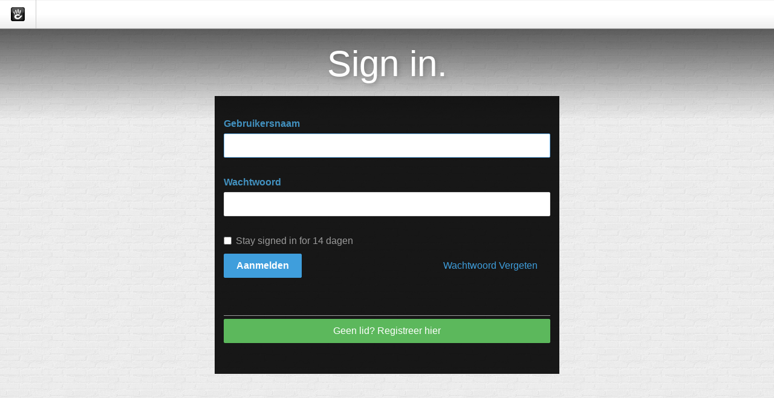

--- FILE ---
content_type: text/html; charset=UTF-8
request_url: https://declaratie.teamed.nl/login
body_size: 2673
content:
<!DOCTYPE html>
<html>
<head>
    <link rel="stylesheet" type="text/css" href="/concrete/themes/concrete/main.css" />
    
<title>Inloggen :: Teamed Declaratie</title>

<meta http-equiv="content-type" content="text/html; charset=UTF-8"/>
<meta name="generator" content="concrete5 - 8.5.3"/>
<link rel="canonical" href="https://declaratie.teamed.nl/login">
<script type="text/javascript">
    var CCM_DISPATCHER_FILENAME = "/index.php";
    var CCM_CID = 174;
    var CCM_EDIT_MODE = false;
    var CCM_ARRANGE_MODE = false;
    var CCM_IMAGE_PATH = "/concrete/images";
    var CCM_TOOLS_PATH = "/index.php/tools/required";
    var CCM_APPLICATION_URL = "https://declaratie.teamed.nl";
    var CCM_REL = "";
    var CCM_ACTIVE_LOCALE = "nl_NL";
</script>

<meta name="viewport" content="width=device-width, initial-scale=1">
<!--[if lt IE 9]><script type="text/javascript" src="/concrete/js/ie/html5-shiv.js?ccm_nocache=bfc25deb084414cb254a8bcd2b6c0c917fb47871"></script><![endif]-->
<!--[if lt IE 9]><script type="text/javascript" src="/concrete/js/ie/respond.js?ccm_nocache=bfc25deb084414cb254a8bcd2b6c0c917fb47871"></script><![endif]-->
<link href="/concrete/css/app.css?ccm_nocache=bfc25deb084414cb254a8bcd2b6c0c917fb47871" rel="stylesheet" type="text/css" media="all">
<link href="/concrete/css/font-awesome.css?ccm_nocache=bfc25deb084414cb254a8bcd2b6c0c917fb47871" rel="stylesheet" type="text/css" media="all">
<script type="text/javascript" src="/concrete/js/jquery.js?ccm_nocache=bfc25deb084414cb254a8bcd2b6c0c917fb47871"></script>
</head>
<body>

<div class="ccm-ui">

<div id="ccm-toolbar">
    <ul>
        <li class="ccm-logo pull-left"><span><img id="ccm-logo" src="/concrete/images/logo.svg" alt="concrete5" title="concrete5"></span></li>
            </ul>
</div>

<div class="container">
<div class="row">
<div class="col-sm-10 col-sm-offset-1">
</div>
</div>

<style>
    body {
        background: url("/concrete/images/bg_login.png");
    }
</style>


<div class="login-page">

        <div class="col-sm-6 col-sm-offset-3">
        <h1>Sign in.</h1>
    </div>
    <div class="col-sm-6 col-sm-offset-3 login-form">
        <div class="row">
            <div class="visible-xs ccm-authentication-type-select form-group text-center">
                                <label>&nbsp;</label>
            </div>
        </div>
        <div class="row login-row">
            <div style="display: none"  class="types col-sm-4 hidden-xs">
                <ul class="auth-types">
                                                <li data-handle="concrete">
                                <i class="fa fa-user"></i>                                <span>Standaard</span>
                            </li>
                                        </ul>
            </div>
            <div class="controls col-sm-12 col-xs-12">
                                        <div data-handle="concrete"
                             class="authentication-type authentication-type-concrete">
                            
<form method="post" action="https://declaratie.teamed.nl/login/authenticate/concrete">

	<div class="form-group">
		<label class="control-label" for="uName">Gebruikersnaam</label>
		<input name="uName" id="uName" class="form-control" autofocus="autofocus" />
	</div>

	<div class="form-group">
		<label class="control-label" for="uPassword">Wachtwoord</label>
		<input name="uPassword" id="uPassword" class="form-control" type="password" />
	</div>

            <div class="checkbox">
            <label>
                <input type="checkbox" name="uMaintainLogin" value="1">
                Stay signed in for 14 dagen            </label>
        </div>
    
	
	<div class="form-group">
		<button class="btn btn-primary">Aanmelden</button>
		<a href="https://declaratie.teamed.nl/login/concrete/forgot_password" class="btn pull-right">Wachtwoord Vergeten</a>
	</div>

	<input type="hidden" name="ccm_token" value="1769640845:500e6c9f25c95c11d29702c0dc09ed02" />
			<br/>
		<hr/>
		<a href="https://declaratie.teamed.nl/register" class="btn btn-block btn-success">Geen lid? Registreer hier</a>
	
</form>
                        </div>
                                </div>
        </div>
    </div>
     <div style="clear:both"></div>

    <style type="text/css">

        div.login-form hr {
            margin-top: 10px !important;
            margin-bottom: 5px !important;
        }

        ul.auth-types {
            margin: 20px 0px 0px 0px;
            padding: 0;
        }

        ul.auth-types > li > .fa,
        ul.auth-types > li svg,
        ul.auth-types > li .ccm-auth-type-icon {
            position: absolute;
            top: 2px;
            left: 0px;
        }

        ul.auth-types > li {
            list-style-type: none;
            cursor: pointer;
            padding-left: 25px;
            margin-bottom: 15px;
            transition: color .25s;
            position: relative;
        }

        ul.auth-types > li:hover {
            color: #cfcfcf;
        }

        ul.auth-types > li.active {
            font-weight: bold;
            cursor: auto;
        }
    </style>

    <script type="text/javascript">
        (function ($) {
            "use strict";

            var forms = $('div.controls').find('div.authentication-type').hide(),
                select = $('div.ccm-authentication-type-select > select');
            var types = $('ul.auth-types > li').each(function () {
                var me = $(this),
                    form = forms.filter('[data-handle="' + me.data('handle') + '"]');
                me.click(function () {
                    select.val(me.data('handle'));
                    if (typeof Concrete !== 'undefined') {
                        Concrete.event.fire('AuthenticationTypeSelected', me.data('handle'));
                    }

                    if (form.hasClass('active')) return;
                    types.removeClass('active');
                    me.addClass('active');
                    if (forms.filter('.active').length) {
                        forms.stop().filter('.active').removeClass('active').fadeOut(250, function () {
                            form.addClass('active').fadeIn(250);
                        });
                    } else {
                        form.addClass('active').show();
                    }
                });
            });

            select.change(function() {
                types.filter('[data-handle="' + $(this).val() + '"]').click();
            });
            types.first().click();

            $('ul.nav.nav-tabs > li > a').on('click', function () {
                var me = $(this);
                if (me.parent().hasClass('active')) return false;
                $('ul.nav.nav-tabs > li.active').removeClass('active');
                var at = me.attr('data-authType');
                me.parent().addClass('active');
                $('div.authTypes > div').hide().filter('[data-authType="' + at + '"]').show();
                return false;
            });

                    })(jQuery);
    </script>
</div>

<div class="ccm-page-background-credit" style="display:none">
    <div class="ccm-page-background-privacy-notice pull-left">
        Image served from concrete5.org. <a href="//www.concrete5.org/legal/privacy-policy" target="_blank">View Privacy Policy</a>.    </div>
    <div class="ccm-page-background-photo-credit pull-right">
        Photo Credit:        <a href="#"></a>
    </div>
</div>

</div>
</div>


<script type="text/javascript">
$(function() {

    setTimeout(function() {

        var fade_div = $('<div/>').css({
            position: 'absolute',
            top: 0,
            left: 0,
            width: '100%'
        }).prependTo('body').height('200px');

        fade_div.hide()
            .append(
            $('<img/>')
                .css({ width: '100%', height: '100%' })
                .attr('src', '/concrete/images/login_fade.png'))
            .fadeIn();
    }, 0);

         $(function () {
        var shown = false, info;
        $.getJSON('https://declaratie.teamed.nl/index.php/tools/required/dashboard/get_image_data', { image: '20260128.jpg' }, function (data) {
            if (shown) {
                $('div.ccm-page-background-credit').fadeIn().children().attr('href', data.link).text(data.author.join());
            } else {
                info = data;
            }
        });
        $(window).on('backstretch.show', function() {
            shown = true;

            if (info) {
                $('div.ccm-page-background-credit').fadeIn().find('div.ccm-page-background-photo-credit').children().attr('href', info.link).text(info.author.join());
            }

        });
        $.backstretch("//backgroundimages.concrete5.org/wallpaper/20260128.jpg", {
            fade: 500
        });
    });
    });
</script>


<script type="text/javascript" src="/concrete/js/backstretch.js?ccm_nocache=bfc25deb084414cb254a8bcd2b6c0c917fb47871"></script>
<script type="text/javascript" src="/concrete/js/underscore.js?ccm_nocache=bfc25deb084414cb254a8bcd2b6c0c917fb47871"></script>
<script type="text/javascript" src="/concrete/js/events.js?ccm_nocache=bfc25deb084414cb254a8bcd2b6c0c917fb47871"></script>
<script type="text/javascript" src="/concrete/js/bootstrap/alert.js?ccm_nocache=bfc25deb084414cb254a8bcd2b6c0c917fb47871"></script>
<script type="text/javascript" src="/concrete/js/bootstrap/transition.js?ccm_nocache=bfc25deb084414cb254a8bcd2b6c0c917fb47871"></script>

</body>
</html>
